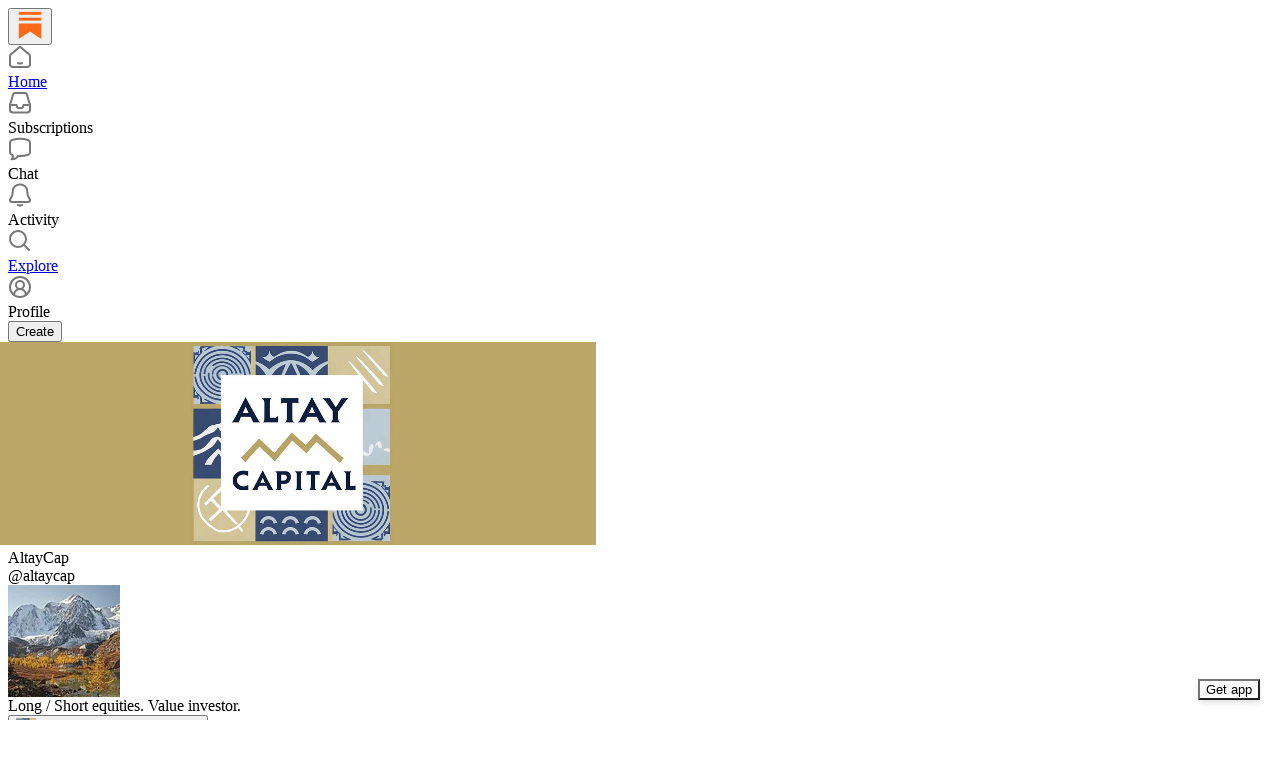

--- FILE ---
content_type: application/javascript
request_url: https://substackcdn.com/bundle/static/js/5262.13fd8048.js
body_size: 4281
content:
"use strict";(self.webpackChunksubstack=self.webpackChunksubstack||[]).push([["5262"],{42383:function(e,t,n){n.d(t,{A:()=>i});let i={customThemeHeader:"customThemeHeader-hnC_lZ",headerImageContainer:"headerImageContainer-RUy6uK",portraitImage:"portraitImage-IxD7Ka",fullWidthImageHeader:"fullWidthImageHeader-t5EqiB",fullWidthHeaderContent:"fullWidthHeaderContent-HjaASe",fullWidthHeaderSubtitle:"fullWidthHeaderSubtitle-VOunOK",titleAndImageContainer:"titleAndImageContainer-Eb9L9t",titleAndImageHeader:"titleAndImageHeader-IHm_Y5",noImage:"noImage-uj9DyC",image:"image-_uMo6d",thickRule:"thickRule-aN1kyk","portrait-image-container":"portrait-image-container-zwwsEI",portraitImageContainer:"portrait-image-container-zwwsEI","landscape-image-container":"landscape-image-container-QgDAqQ",landscapeImageContainer:"landscape-image-container-QgDAqQ",bylineWrapper:"bylineWrapper-AHoCt5",bylineContainer:"bylineContainer-TXwfpr",copy:"copy-WXqCFN",eagleStampContainer:"eagleStampContainer-UIFpMk",eagleStampImage:"eagleStampImage-EG5gS3",america250Logo:"america250Logo-Mg4J2n"}},20674:function(e,t,n){n.d(t,{D:()=>I});var i=n(69277),a=n(70408),l=n(4006),o=n(32485),r=n.n(o),s=n(17402),d=n(34615),u=n(38305),c=n(27437),p=n(84605),m=n(85478),h=n(24078),f=n(22057),g=n(76977),_=n(63136),b=n(16291),v=n(56262),w=n(39318),y=n(49807),C=n(82776),Y=n(96063);function I(e){let{variant:t,post:n,pub:o,relativeLinks:I=!1,hideMeta:A=!1,hideFaces:S=!1,showAudience:D=!1,renderBylines:E,className:H,avatarSize:T=36}=e,{getConfigFor:F}=(0,m.mJ)(),k=!!F("enable_author_pages"),{publishedBylines:N=[]}=n,O=N.map(e=>{if(!k)return e;let t=o.contributors.find(t=>t.user_id===e.id);return t?(0,a._)((0,i._)({},e),{name:t.name||e.name,bio:t.bio||e.bio,photo_url:t.photo_url||e.photo_url}):e}),P=o.bylines_enabled&&(0,C.getPrintedByline)(o,n),[L,x]=(0,s.useState)(!1),M=!S&&P&&o.byline_images_enabled&&O.some(e=>{let{photo_url:t}=e;return!!t});D||(D="page"!==n.type);let{iContext:W,language:U,iString:B}=(0,p.GO)(),R=e=>{let t=k?(0,w.cxh)({userId:e.id,pub:o}):null;return k&&!t?{href:void 0}:t?{href:t}:{href:(0,y.gYq)(e)}};return(0,l.FD)(g.pT,{className:r()("byline-wrapper",{[Y.A["byline-wrapper--swap-on-mobile"]]:"shows"===t},H),gap:12,alignItems:"center",children:[M&&(0,l.Y)(g.pT,{className:r()({[Y.A["byline-faces--swap-on-mobile"]]:"shows"===t}),children:(0,l.Y)(f.Z,{users:O,max:4,size:T,renderAvatar:e=>(0,l.Y)(h.tp,(0,a._)((0,i._)({},e),{noBase:I}))})}),(0,l.FD)(g.I1,{children:[P&&(E?E({publishedBylines:O,getLinkProps:R}):(0,l.FD)(_.EY.Meta,{color:"pub-primary-text",children:[(0,l.Y)(u.K,{array:O,limit:4,formatter:e=>(0,l.Y)(c.ProfileHoverCard,{disabled:k,subject:e,utmSource:"byline",trigger:(0,l.Y)(_.EY,(0,a._)((0,i._)({as:"a"},R(e)),{decoration:"hover-underline",children:e.name}))}),othersFormatter:e=>(0,l.Y)("span",{style:{cursor:"pointer"},onClick:()=>x(!0),children:e})}),(0,l.Y)(d.K,{isOpen:L,modalLabel:B("Authors"),faces:O,totalCount:O.length,onClose:()=>x(!1),utmSource:"post-bylines-modal"})]})),!A&&(0,l.FD)(g.pT,{gap:4,children:[(0,l.Y)(_.EY.Meta,{color:"pub-secondary-text",children:(0,b.A)(n.post_date).locale(U).format("MMM DD, YYYY")}),D&&(0,v.isPaidAudience)(n.audience)&&(0,l.FD)(_.EY.Meta,{color:"pub-secondary-text",children:["∙ ",W("postAudience","Paid")]})]})]})]})}},66665:function(e,t,n){n.d(t,{A:()=>C});var i=n(69277),a=n(70408),l=n(4006),o=n(75107),r=n(49436),s=n(17402),d=n(31793),u=n(63446),c=n(15894),p=n(32600),m=n(25006),h=n(46271),f=n(17306),g=n(12501),_=n(76977),b=n(39318),v=n(57324);let w="description-RcyL9U",y="isCollapsed-VgTQX_",C=e=>{var t,n;let{post:C}=e,Y=C.publishedBylines,{sectionId:I}=(0,p.C)(null!=(n=null==(t=Y[0])?void 0:t.id)?n:-1),A=(0,m.df)(),S=(0,h.Jd)(),{newsletters:D}=(0,d.E)(),E=D.topic.newsletters.map(e=>e.sectionId).includes(C.section_id),[H,T]=(0,s.useState)(!1),F=I||(E?C.section_id:null),[k,N]=(0,s.useState)(null),[O,P]=(0,s.useState)(null),{markdownProps:L}=(0,f.$)(k),{result:x,refetch:M}=(0,g.st)({pathname:"/api/v1/subscription",auto:!1}),{refetch:W}=(0,g.st)({pathname:"/api/v1/subscription/sections/email",auto:!1,method:"PATCH"}),U=async(e,t)=>{await W({json:{[e]:{setting:t?"individual":"disabled"}}})};if((0,s.useEffect)(()=>{if(F&&A){let e=A.sections.find(e=>e.id===F);N((null==e?void 0:e.description)||null),P((null==e?void 0:e.name)||null)}},[F,A]),(0,s.useEffect)(()=>{M()},[]),!F)return null;let B=!!I,R=(null==x?void 0:x.email_settings[F])==="individual",j=!!(null==S?void 0:S.subscription_id)||!!(null==S?void 0:S.is_free_subscribed),q=async()=>{if(F){if(!j&&A){var e;let t=null==(e=A.sections.find(e=>e.id===F))?void 0:e.slug;if(!t)return;let n=(0,b.eV6)(A,{addBase:!0,sectionSlug:t,next:(0,b.yRP)(window.location.href,{follow:!0}),utm_source:v.VU.followAuthorCta,utm_medium:v.Jn.web});window.location.href=n;return}await U(F,!R)}};return(0,l.FD)("div",{className:"container-Z8NWXZ",children:[(0,l.FD)(_.Ye,{alignItems:"start",className:"header-ih4JRy",justifyContent:"space-between",children:[B?(0,l.Y)(c.T,(0,a._)((0,i._)({},L),{className:"".concat(w," ").concat(H?"":y),preset:"d4-serif"})):(0,l.Y)(c.T,{className:"topicTitle-qCRICs",preset:"d4-serif-bold",children:O||"No description available."}),(0,l.Y)(u.v,{style:{padding:"0 4px"},variant:"tertiary",onClick:()=>T(!H),children:(0,l.Y)(o.A,{className:"chevron-EHp9xB",stroke:"red",style:{transform:H?"rotate(180deg)":"rotate(0deg)"}})})]}),!B&&(0,l.Y)(c.T,(0,a._)((0,i._)({},L),{className:"".concat(w," ").concat(H?"":y),preset:"d4-serif"})),(0,l.Y)(u.v,{size:"sm",variant:"tertiary",onClick:async()=>{await q(),await M()},children:(0,l.FD)(_.Ye,{alignItems:"center",gap:8,children:[R?"FOLLOWED":"FOLLOW ".concat(B?"COLUMN":"TOPIC")," ",(0,l.Y)(r.A,{className:"bellIcon-Q6Vwqc"})]})})]})}},46360:function(e,t,n){n.d(t,{L:()=>m});var i=n(4006),a=n(32485),l=n.n(a),o=n(99927),r=n(61755),s=n(18835),d=n(85478),u=n(76977),c=n(82776),p=n(74213);let m=e=>{var t;let{post:n,pub:a,user:m,autoPlayVoiceOver:h,variant:f}=e,{getConfigFor:g}=(0,d.mJ)(),_=n.has_voiceover||!!n.voiceoverUpload,b="newsletter-post"===f&&(0,c.showCommentsOnPost)({publication:a,post:n}),v="newsletter-post"===f&&a.community_enabled,w="newsletter-post"===f,y=!!(null==m?void 0:m.is_contributor),C="newsletter-post"===f&&!!g("show_open_post_as_pdf_button");return b||v||w||y?(0,i.FD)(u.pT,{className:l()(p.A.postUFI,{[p.A.hasVoiceover||""]:_}),gap:24,justifyContent:"end",children:[_&&(0,i.Y)(s.A,{autoPlay:h,duration:null==(t=n.voiceoverUpload)?void 0:t.duration,href:n.canonical_url,isPaywalled:!(null==m?void 0:m.is_subscribed),mediaUploadId:n.voiceover_upload_id,post:n,pub:a,user:m}),(0,i.FD)(u.Ye,{alignItems:"center",gap:16,children:[b&&(0,i.Y)(r.qS,{post:n,pub:a,size:"large"}),v&&(0,i.Y)(r.ct,{post:n,pub:a,size:"large",user:m}),w&&(0,i.Y)(r.wu,{post:n,pub:a,user:m}),C&&(0,i.Y)(o.V,{post:n,pub:a,user:m}),y&&(0,i.Y)(r.xn,{className:p.A.editButtonContainer,context:"post-page",post:n,pub:a,user:m})]})]}):null}},32600:function(e,t,n){n.d(t,{C:()=>d});var i=n(17402),a=n(25006),l=n(46271),o=n(12501),r=n(39318),s=n(57324);let d=e=>{var t;let[n,d]=(0,i.useState)(!1),[u,c]=(0,i.useState)(!1),[p,m]=(0,i.useState)(!0),[h,f]=(0,i.useState)(!1),g=(0,a.df)(),_=(0,l.Jd)(),b=null!=(t=null==g?void 0:g.authorPagesInfo)?t:[],v=null==b?void 0:b.find(t=>t.user_id===e),w=(null==v?void 0:v.primary_section_id)===0||null==v?void 0:v.primary_section_id,y=!!(null==_?void 0:_.subscription_id)||!!(null==_?void 0:_.is_free_subscribed),{result:C,refetch:Y}=(0,o.st)({pathname:"/api/v1/subscription",auto:!1}),{refetch:I}=(0,o.st)({pathname:"/api/v1/subscription/sections/email",auto:!1,method:"PATCH",cacheTtl:6e4});(0,i.useEffect)(()=>{(async()=>{m(!0);try{f(!!w);let t=await Y(),n=new URLSearchParams(window.location.search),i="true"===n.get("follow");if(n.has("follow")){n.delete("follow");let e=n.toString()?"".concat(window.location.pathname,"?").concat(n.toString()):window.location.pathname;window.history.replaceState({},"",e)}if(i&&w&&y&&!(t instanceof Error)){var e;(null==t||null==(e=t.email_settings)?void 0:e[w])!=="individual"&&(await I({json:{[w]:{setting:"individual"}}}),d(!0))}}finally{m(!1)}})()},[e,g]),(0,i.useEffect)(()=>{c(y)},[y]),(0,i.useEffect)(()=>{(null==C?void 0:C.email_settings)&&w&&(d("individual"===C.email_settings[w]),c(y))},[C,w,y]);let A=async()=>{if(!w)return;if(!y&&g){var e;let t=null==(e=g.sections.find(e=>e.id===w))?void 0:e.slug,n=(0,r.eV6)(g,{addBase:!0,sectionSlug:t,next:(0,r.yRP)(window.location.href,{follow:!0}),utm_source:s.VU.followAuthorCta,utm_medium:s.Jn.web});window.location.href=n;return}let t=!n;await I({json:{[w]:{setting:t?"individual":"disabled"}}}),d(t)};return{isSubscribedToAuthor:n,isSubscribedToPub:u,isLoading:p,hasSection:h,toggleSubscription:A,sectionId:w,currentUserSubscriptions:C}}},53293:function(e,t,n){n.d(t,{T:()=>l}),n(4006);var i=n(17402);n(4016);let a=(0,i.createContext)({theme:null,setTheme:()=>void 0}),l=()=>(0,i.useContext)(a)},39598:function(e,t,n){n.d(t,{B:()=>m});var i=n(79785),a=n(4006),l=n(48309),o=n(84605),r=n(86500),s=n(35369),d=n(16993),u=n(57820);function c(){let e=(0,i._)(["Generating ","..."]);return c=function(){return e},e}function p(){let e=(0,i._)(["Shareable ",""]);return p=function(){return e},e}function m(e){let{isOpen:t,onClose:n,isGenerating:i,finishedGram:m,noun:h,postId:f,onDownload:g}=e,{iString:_,iTemplate:b}=(0,o.GO)();return(0,a.FD)(d.aF,{isOpen:t,onClose:n,children:[(0,a.Y)(d.rQ,{title:b(i?c():p(),h),showClose:!0,showDivider:!0,onClose:n}),(0,a.Y)(d.cw,{children:m?(0,a.Y)("video",{src:m.cdn_url,style:{borderRadius:12},controls:!0,download:!0,width:400}):(0,a.Y)(u.y$,{alignItems:"center",justifyContent:"center",minHeight:220})}),m&&(0,a.Y)(d.jl,{direction:"column",primaryButton:(0,a.Y)(s.$n,{priority:"primary",leading:(0,a.Y)(l.A,{size:20}),onClick:()=>{(0,r.u4)(r.qY.AUDIOGRAM_DOWNLOAD_CLICKED,{post_id:f,audiogram_id:null==m?void 0:m.id,media_upload_id:null==m?void 0:m.media_upload_id}),g(m.cdn_url)},children:_("Download")})})]})}},17306:function(e,t,n){n.d(t,{$:()=>a});var i=n(17402);let a=e=>{let[t,a]=(0,i.useState)();return(0,i.useEffect)(()=>{"string"==typeof e&&n.e("8868").then(n.bind(n,36815)).then(t=>{let{micromark:n}=t;a(n(e))})},[e]),{markdownProps:"string"==typeof e?{dangerouslySetInnerHTML:{__html:null!=t?t:e.replace(/\*\*(.*?)\*\*/g,"$1").replace(/__(.*?)__/g,"$1").replace(/\*(.*?)\*/g,"$1").replace(/_(.*?)_/g,"$1")},style:{opacity:+!!t}}:{children:e}}}},57568:function(e,t,n){n.d(t,{f:()=>a});var i=n(17988);let a=()=>({isPrint:(0,i.useMediaQuery)({query:"print"})})}}]);